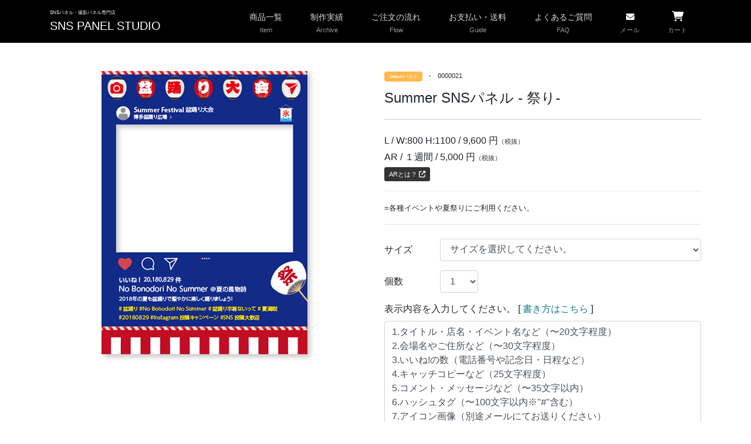

--- FILE ---
content_type: text/html; charset=UTF-8
request_url: https://sns-panel-studio.com/item_detail_0000021.html
body_size: 9128
content:
<!DOCTYPE html>
<html lang="ja">

<head>
  <meta name="google-site-verification" content="ofQ9B75mRTpUqyZqcKCkK9turFeKrgEYaM5uhzCZmP8" />
  <meta charset="utf-8">
  <meta name="viewport" content="width=device-width, initial-scale=1, shrink-to-fit=no">

  <!-- Bootstrap CDN -->
  <link rel="stylesheet" href="https://maxcdn.bootstrapcdn.com/bootstrap/4.0.0/css/bootstrap.min.css" integrity="sha384-Gn5384xqQ1aoWXA+058RXPxPg6fy4IWvTNh0E263XmFcJlSAwiGgFAW/dAiS6JXm" crossorigin="anonymous">
  <script src="https://code.jquery.com/jquery-3.2.1.slim.min.js" integrity="sha384-KJ3o2DKtIkvYIK3UENzmM7KCkRr/rE9/Qpg6aAZGJwFDMVNA/GpGFF93hXpG5KkN" crossorigin="anonymous"></script>
  <script src="https://cdnjs.cloudflare.com/ajax/libs/popper.js/1.12.9/umd/popper.min.js" integrity="sha384-ApNbgh9B+Y1QKtv3Rn7W3mgPxhU9K/ScQsAP7hUibX39j7fakFPskvXusvfa0b4Q" crossorigin="anonymous"></script>
  <script src="https://maxcdn.bootstrapcdn.com/bootstrap/4.0.0/js/bootstrap.min.js" integrity="sha384-JZR6Spejh4U02d8jOt6vLEHfe/JQGiRRSQQxSfFWpi1MquVdAyjUar5+76PVCmYl" crossorigin="anonymous"></script>

  <!-- Tailwind CSS CDN -->
  <!-- <script src="https://cdn.jsdelivr.net/npm/@tailwindcss/browser@4"></script> -->

  <link rel="stylesheet" href="https://use.fontawesome.com/releases/v5.0.8/css/all.css" integrity="sha384-3AB7yXWz4OeoZcPbieVW64vVXEwADiYyAEhwilzWsLw+9FgqpyjjStpPnpBO8o8S" crossorigin="anonymous">
  <link rel="stylesheet" href="https://cdnjs.cloudflare.com/ajax/libs/font-awesome/6.4.0/css/all.min.css" integrity="sha512-iecdLmaskl7CVkqkXNQ/ZH/XLlvWZOJyj7Yy7tcenmpD1ypASozpmT/E0iPtmFIB46ZmdtAc9eNBvH0H/ZpiBw==" crossorigin="anonymous" referrerpolicy="no-referrer" />
  <link href="css/0_base.css" rel="stylesheet">
  <link href="css/0_nav03.css" rel="stylesheet">
  <link href="css/0_deco.css" rel="stylesheet">


  <!--animate.cssをスクロール対応にする-->
  <script src="js/wow.js"></script>
  <script>
    new WOW().init();
  </script>


  <!--スクロールによる変化-->
  <script>
    jQuery(function($) {
      var nav = $('#fixednav'),
        offset = nav.offset();

      $(window).scroll(function() {
        if ($(window).scrollTop() > offset.top) {
          nav.addClass('fixed');
        } else {
          nav.removeClass('fixed');
        }
      });
    });
  </script>


  <!-- A8アフィリエイトタグ -->
  <script src="//statics.a8.net/a8sales/a8sales.js"></script><!-- OGP -->
<meta property="og:title" content="Summer SNSパネル - 祭り- ">
<meta property="og:url" content="https://sns-panel-studio.com/item_detail_0000021.html">
<meta property="og:image" content="https://sns-panel-studio.com/image/0000021_1.png">
<meta property="og:description" content="各種イベントや夏祭りにご利用ください。">

<title>Summer SNSパネル - 祭り-  | SNSパネルスタジオ</title>
</head>

<body>
  


<header>
  <div class="container">
    <nav id="fixednav" class="navbar navbar-expand-lg navbar-light">

      <a class="navbar-brand" href="./">
        <h1>SNSパネル・撮影パネル専門店</h1>SNS PANEL STUDIO
      </a>

      <button class="navbar-toggler" type="button" data-toggle="collapse" data-target="#nav01" aria-controls="nav01" aria-expanded="false" aria-label="Toggle navigation">
        <span class="navbar-toggler-icon"></span>
      </button>



      <div class="collapse navbar-collapse" id="nav01">
        <ul class="navbar-nav ml-auto">
          <li class="nav-item nav-right-border">
            <a class="nav-link" href="item_list.html?cate_code=001">
              <div>商品一覧</div><span>Item</span>
            </a>
          </li>
          <li class="nav-item nav-right-border">
            <a class="nav-link" href="archive.html">
              <div>制作実績</div><span>Archive</span>
            </a>
          </li>
          <li class="nav-item nav-right-border">
            <a class="nav-link" href="flow.html">
              <div>ご注文の流れ</div><span>Flow</span>
            </a>
          </li>
          <li class="nav-item nav-right-border">
            <a class="nav-link" href="guide.html">
              <div>お支払い・送料</div><span>Guide</span>
            </a>
          </li>
          <li class="nav-item nav-right-border">
            <a class="nav-link" href="faq_list.html">
              <div>よくあるご質問</div><span>FAQ</span>
            </a>
          </li>

                    <li class="nav-item nav-btn nav-right-border-w">
            <a class="nav-link" href="./contact.html">
              <div><i class="fa fa-envelope" aria-hidden="true"></i></div><span>メール</span>
            </a>
          </li>
          <li class="nav-item nav-btn nav-right-border-w">
            <a class="nav-link" href="./cart01.html">
              <div><i class="fa fa-shopping-cart fs11" aria-hidden="true"></i></div><span>カート</span>
            </a>
          </li>
                  </ul>
      </div>

      

    </nav>
  </div>
</header>








<!-- ログイン -->

<div class="modal fade" id="login" tabindex="-1" role="dialog" aria-labelledby="modal" aria-hidden="true">
  <div class="modal-dialog" role="document">
    <div class="modal-content">
      <div class="modal-header">
        <h5 class="modal-title fs08" id="modal">ログイン</h5>
        <button type="button" class="close fs08" data-dismiss="modal" aria-label="Close"><span aria-hidden="true">&times;</span></button>
      </div>
      <div class="modal-body">

        <form method="POST" action="./login.php" enctype="multipart/form-data">

          <div class="form-group row">
            <label class="col-sm-3 col-form-label fs08">メールアドレス</label>
            <div class="col-sm-9">
              <input type="text" class="form-control fs08" name="email" value="" required>
            </div>
          </div>

          <div class="form-group row">
            <label class="col-sm-3 col-form-label fs08">パスワード</label>
            <div class="col-sm-9">
              <input type="password" class="form-control fs08" name="pass" value="" required>
            </div>
          </div>

          <div class="form-group row">
            <div class="offset-sm-3 col-sm-9 ml-auto fs07">
              <input type="checkbox" name="auto_login"> 次回から自動的にログインする
            </div>
          </div>

          <div class="form-group row">
            <div class="offset-sm-3 col-sm-9 ml-auto">
              <button type="submit" class="btn btn-info btn-sm fs08 px-5" name="login">ログイン</button>
            </div>
          </div>

          <div class="form-group row">
            <div class="offset-sm-3 col-sm-9 ml-auto fs08">
              <a href="ps_rem.php">パスワードを忘れた方はコチラ</a>
            </div>
          </div>

        </form>

      </div>
    </div>
  </div>
</div>




<!-- 新規登録 -->

<div class="modal fade" id="user_regi" tabindex="-1" role="dialog" aria-labelledby="modal" aria-hidden="true">
  <div class="modal-dialog" role="document">
    <div class="modal-content">
      <div class="modal-header">
        <h5 class="modal-title fs08" id="modal">新規登録</h5>
        <button type="button" class="close fs08" data-dismiss="modal" aria-label="Close"><span aria-hidden="true">&times;</span></button>
      </div>
      <div class="modal-body">

        <form method="POST" action="sign_up.php" enctype="multipart/form-data">

          <div class="form-group row">
            <label class="col-sm-3 col-form-label fs08">メールアドレス</label>
            <div class="col-sm-9">
              <input type="text" class="form-control fs08" name="email" value="" required>
            </div>
          </div>

          <div class="form-group row">
            <label class="col-sm-3 col-form-label fs08">パスワード</label>
            <div class="col-sm-9">
              <input type="password" class="form-control fs08" name="pass" value="" required>
            </div>
          </div>

          <div class="form-group row">
            <div class="offset-sm-3 col-sm-9 ml-auto">
              <button type="submit" class="btn btn-info btn-sm fs08 px-5" name="sign_up">新規登録</button>
            </div>
          </div>

        </form>

      </div>
    </div>
  </div>
</div>  <div class="container pt-5">

    <div class="row">

      <div class="col-sm-12 col-lg-6 text-center">

                <img src="./item/0000021_1.png" class="mb-3 img-fluid">

        

      </div>



      <div class="col-sm-12 col-lg-6">


        <div class="fs07 mb-2">
          <span class="badge badge-warning mr-2">Seasonパネル</span><span class="badge badge-warning mr-2"></span>          -　0000021</div>
        <h2 class="fs15 lh25 mb-4">Summer SNSパネル - 祭り- </h2>




        <div class="mb-3">
          <div class="mb-1">L / W:800 H:1100 / 9,600 円<span class="disp_tax">（税抜）</span></div><div class="mb-1">AR / １週間 / 5,000 円<span class="disp_tax">（税抜）</span></div>          <div>
            <a href="ar_version.html" class="btn btn-sm btn-primary fs07" target="_blank">ARとは？ <i class="fas fa-external-link-alt"></i></a>
          </div>
        </div>
        <hr class="mb-3">



        <div class="mb-3">
<small>=各種イベントや夏祭りにご利用ください。</small>
</div>
<hr class="mb-4">

        <form action="./cart_in.php" method="POST" enctype="multipart/form-data" class="">
          <div class="form-group row">
            <label class="col-sm-2 col-form-label">サイズ</label>
            <div class="col-sm-10">
              <select class="form-control" name="size">
<option value="">サイズを選択してください。</option><option value="L<>9600">L - 9,600 円</option><option value="AR<>5000">AR - 5,000 円</option></select>              <input type="hidden" name="rental_start_date" id="rental_start_date">
              <input type="hidden" name="rental_end_date" id="rental_end_date">
              <!-- Full jQuery & jQuery UI -->
              <script src="https://code.jquery.com/jquery-3.6.4.min.js"></script>
              <script src="https://code.jquery.com/ui/1.13.2/jquery-ui.min.js"></script>
              <link rel="stylesheet" href="https://code.jquery.com/ui/1.13.2/themes/base/jquery-ui.css">
              <style>
                /* Custom styles for range highlighting */
                .highlight-range a,
                .highlight-range span,
                .highlight-range .ui-state-default {
                  background: #66b3ff !important;
                  color: #fff !important;
                }
              </style>
              <script>
                jQuery(function($) {
                  const arExists = false;
                  const arStartDate = "";
                  const arEndDate = "";

                  const $sizeSelect = $('select[name="size"]');
                  const $qtySelect = $('select[name="qty"]');
                  const $qtyLabel = $qtySelect.closest('.form-group').find('label');
                  const $calendarContainer = $('#rental-calendar-container');
                  const $datepicker = $('#datepicker');
                  const $effectContainer = $('#ar-effect-container');



                  // Initial check
                  checkAR();

                  $sizeSelect.on('change', function() {
                    checkAR();
                    if (isAR() && !getSelectedDate()) {
                      setDefaultDate();
                    }
                  });

                  $qtySelect.on('change', function() {
                    if (isAR()) {
                      $datepicker.datepicker('refresh');
                      if (getSelectedDate()) {
                        updateEndDate(getSelectedDate());
                      }
                    }
                  });

                  $('form[action="./cart_in.php"]').on('submit', function(e) {
                    const $fillOut = $('textarea[name="fill_out"]');
                    const $touched = $('input[name="fill_out_touched"]');
                    if ($fillOut.length && $touched.length && $touched.val() !== '1') {
                      alert('パネルの内容を入力してください。');
                      e.preventDefault();
                      return false;
                    }
                  });

                  $('textarea[name="fill_out"]').on('input change', function() {
                    $('input[name="fill_out_touched"]').val('1');
                  });

                  function isAR() {
                    return $sizeSelect.val().indexOf('AR') !== -1;
                  }

                  function checkAR() {
                    if (isAR()) {
                      $qtyLabel.text('ご利用週');
                      $effectContainer.show();

                      if (arExists) {
                        $calendarContainer.hide();
                        $('#alert-start-date').text(arStartDate);
                        $('#alert-end-date').text(arEndDate);
                        $('#rental-alert-container').show();

                        // Set hidden fields for form submission validity (use existing dates)
                        $('#rental_start_date').val(arStartDate);
                        $('#rental_end_date').val(arEndDate);
                      } else {
                        $calendarContainer.show();
                        $('#rental-alert-container').hide();
                      }
                    } else {
                      $qtyLabel.text('個数');
                      $calendarContainer.hide();
                      $('#rental-alert-container').hide();
                      $effectContainer.hide();
                    }
                  }

                  // Datepicker initialization
                  let startDate = null;

                  $datepicker.datepicker({
                    numberOfMonths: 1,
                    minDate: 0,
                    dateFormat: 'yy-mm-dd',
                    beforeShowDay: function(date) {
                      const day = date.getDay();
                      const isWeekend = (day === 0 || day === 6);
                      let selectable = !isWeekend;
                      let classInfo = "";

                      if (startDate) {
                        const weeks = parseInt($qtySelect.val()) || 1;
                        const days = weeks * 7;
                        const rangeEnd = new Date(startDate.getTime());
                        rangeEnd.setDate(rangeEnd.getDate() + days - 1);

                        if (date >= startDate && date <= rangeEnd) {
                          classInfo = "highlight-range";
                        }
                      }
                      return [selectable, classInfo];
                    },
                    onSelect: function(dateText, inst) {
                      startDate = new Date(dateText);
                      $('#rental_start_date').val(dateText);
                      updateEndDate(startDate);
                    }
                  });

                  function updateEndDate(date) {
                    const weeks = parseInt($qtySelect.val()) || 1;
                    const days = weeks * 7;
                    const rangeEnd = new Date(date.getTime());
                    rangeEnd.setDate(date.getDate() + days - 1);

                    const y = rangeEnd.getFullYear();
                    const m = ('0' + (rangeEnd.getMonth() + 1)).slice(-2);
                    const d = ('0' + rangeEnd.getDate()).slice(-2);
                    $('#rental_end_date').val(y + '-' + m + '-' + d);

                    $datepicker.datepicker('refresh');
                  }

                  function getSelectedDate() {
                    return startDate;
                  }

                  function setDefaultDate() {
                    const today = new Date();
                    const targetDate = new Date(today);
                    targetDate.setDate(today.getDate() + 5);

                    // Adjust if weekend
                    const day = targetDate.getDay();
                    if (day === 6) { // Sat -> Mon
                      targetDate.setDate(targetDate.getDate() + 2);
                    } else if (day === 0) { // Sun -> Mon
                      targetDate.setDate(targetDate.getDate() + 1);
                    }

                    $datepicker.datepicker("setDate", targetDate);

                    startDate = targetDate;

                    const y = targetDate.getFullYear();
                    const m = ('0' + (targetDate.getMonth() + 1)).slice(-2);
                    const d = ('0' + targetDate.getDate()).slice(-2);
                    const dateStr = y + '-' + m + '-' + d;

                    $('#rental_start_date').val(dateStr);
                    updateEndDate(targetDate);
                  }
                });
              </script>
            </div>
          </div>
          <div class="form-group row mb-3">
            <label class="col-sm-2 col-form-label">個数</label>
            <div class="col-sm-2">
              <select class="form-control" name="qty">
                <option value="1">1</option>
<option value="2">2</option>
<option value="3">3</option>
<option value="4">4</option>
<option value="5">5</option>
<option value="6">6</option>
<option value="7">7</option>
<option value="8">8</option>
<option value="9">9</option>
<option value="10">10</option>
              </select>
            </div>
          </div>

          <div class="form-group row" id="rental-alert-container" style="display:none;">
            <div class="col-sm-12">
              <div class="alert alert-warning">
                <strong>すでにカートにAR商品が入っています。</strong><br>
                ご利用開始日: <span id="alert-start-date"></span><br>
                ご利用終了日: <span id="alert-end-date"></span><br>
                <div class="pt-2 small">それぞれ別の開始日をご希望の場合は注文の際に備考欄、もしくはお問い合わせにてご相談ください。</div>
              </div>
            </div>
          </div>

          <div class="form-group row" id="rental-calendar-container" style="display:none;">
            <label class="col-sm-2 col-form-label">ご利用期間</label>
            <div class="col-sm-10">
              <div id="datepicker"></div>
              <div class="mt-2 text-muted small">※開始日を選択してください。選択した週数分が自動で選択されます。</div>
            </div>
          </div>

          <div class="form-group row" id="ar-effect-container" style="display:none;">
            <label class="col-sm-2 col-form-label">エフェクト</label>
            <div class="col-sm-10">
              <select class="form-control" name="ar_effect">
                <option value="なし">なし</option>
                <option value="スター">スター</option>
                <option value="ハート">ハート</option>
                <option value="桜">桜</option>
                <option value="雪">雪</option>
              </select>
              <div id="ar-effect-preview" class="mt-2 text-center"></div>
              <script>
                // AR Effect Preview Logic
                // Note: Main jQuery is loaded above, but we can put this specific handler here or in the main block.
                // Putting here for locality since it's specific to this element, assuming jQuery is loaded.
                // However, the main block is inside a PHP condition? No, the main block is around line 249.
                // Let's add it to the main block instead to be safe, but I need to target the block.
                // Actually, I can just add a small script here that waits for doc ready, as jQuery is loaded above.
                jQuery(function($) {
                  $('select[name="ar_effect"]').on('change', function() {
                    var val = $(this).val();
                    var $container = $('#ar-effect-preview');
                    var img = '';

                    if (val === 'スター') img = 'image/ar_effect_star.gif';
                    else if (val === 'ハート') img = 'image/ar_effect_heart.gif';
                    else if (val === '桜') img = 'image/ar_effect_sakura.gif';
                    else if (val === '雪') img = 'image/ar_effect_snowflake.gif';

                    if (img) {
                      $container.html('<img src="' + img + '" class="img-fluid" style="max-height: 150px; border: 1px solid #ddd; padding: 5px; border-radius: 5px;">');
                    } else {
                      $container.empty();
                    }
                  });
                });
              </script>
            </div>
          </div>

          <!-- もし$cate_arrayに"008"が含まれる場合は非表示 -->
                      <div class="form-group">
              <label>表示内容を入力してください。
                [ <a href="pdf/0000021.pdf" target="_blank">書き方はこちら</a> ]              </label>
              <textarea class="form-control" rows="10" name="fill_out">1.タイトル・店名・イベント名など（〜20文字程度）
2.会場名やご住所など（〜30文字程度）
3.いいね!の数（電話番号や記念日・日程など）
4.キャッチコピーなど（25文字程度）
5.コメント・メッセージなど（〜35文字以内）
6.ハッシュタグ（〜100文字以内※"#"含む）
7.アイコン画像（別途メールにてお送りください）
8.SNSタイトル（〜10文字程度）</textarea>
              <input type="hidden" name="fill_out_touched" value="0">
            </div>
            <div class="mb-4 fs08">
              アイコン画像データなどは、ご注文後に
              <b>「data@sns-panel-studio.com」</b>までメールにて送信ください。
              色の指定は、<a href="https://www.colordic.org/" target="_blank">「WEB色見本」</a>などを参考にしてください。
            </div>
          

          <!-- 表示期間設定php -->
 
<!-- 休業アナウンス Start -->
<div class="d-none mb-5">
  <h3 class="mb-3 tac fs15"><i class="fas fa-aw fa-exclamation-circle"></i> 機材メンテナンスのお知らせ</h3>
  平素よりSNSパネルスタジオをご利用頂き、誠にありがとうございます。 <br>
  誠に勝手ながら、下記日程にて機材メンテナンスを行います。<br>
  ご不便をおかけ致しますが、ご理解の程お願い申し上げます。<br>
  <div class="bg-warning rounded p-3 text-center mt-3">
    <div class="fw-bold fs-4">
      メンテナンス期間 ： 2025年8月19日(火) ～ 2025年8月21日(木)
      <br>
      <small>※期間中のご注文は翌営業日より順次対応させて頂きます。</small>
    </div>
  </div>
</div>
<!-- 休業アナウンス End -->


<!-- GWについて -->
<!-- <div class="text-center p-3 mb-5 d-none">
  <h3 class="mb-3 tac fs15"><i class="fas fa-aw fa-exclamation-circle"></i> GW休業のお知らせ</h3>
  平素よりSNSパネルスタジオをご利用頂き、誠にありがとうございます。 <br>
  誠に勝手ながら、下記日程をGW休業とさせて頂きます。<br>
  ご不便をおかけ致しますが、ご理解の程お願い申し上げます。<br>
  <div class="bg-warning rounded p-3 text-center mt-3">
    <div class="fw-bold fs-4">
      休業期間 ： 2025年4月29日(火) ～ 2023年5月6日(火)
    </div>
    <div class="d-none">
      <hr>
      4/28（月）までに校了いただいた分 → 4/30（水）～5/2（金）に発送<br>
      4/30（水）～5/2（金）に校了いただいた分 → 5/7（水）以降順次発送
    </div>
  </div>
</div> -->
<!-- GWについて -->

<!-- 社員研修アナウンス　Start
<h2 class="mb-3 tac fs15"><i class="fas fa-aw fa-exclamation-circle"></i> 社員研修休業のお知らせ</h2>
<div class="row">
    <div class="col-12 closing">
        平素よりSNSパネルスタジオをご利用頂き、誠にありがとうございます。 <br />
        誠に勝手ながら、下記日程にて社員研修を実施する為、休業とさせて頂きます。<br />
        ご不便をおかけ致しますが、ご理解の程お願い申し上げます。<br />
        <div>休業期間 ： 2023年6月6日(火) ～ 2023年6月18日(日)</div>
        <div class="mojis">6月2日(金)までの校了分 ： 6月5日(月)発送</div>
        <div class="mojis">6月5日(月)までの校了分 ： 6月19日(月)以降順次制作・発送</div>
        <span>
            ※ 休業期間中のご注文・お問い合わせは翌営業日より順次対応させて頂きます。<br />
        </span>
    </div>
</div>
社員研修アナウンス　End -->

<!-- お盆休業アナウンス Start　-->
<!-- <div class="d-none">
  <h2 class="mb-3 tac fs15"><i class="fas fa-aw fa-exclamation-circle"></i> お盆休業のお知らせ</h2>
  <div class="row">
    <div class="col-12 closing">
      平素よりSNSパネルスタジオをご利用頂き、誠にありがとうございます。 <br />
      誠に勝手ながら、下記日程をお盆休業とさせて頂きます。<br />
      ご不便をおかけ致しますが、ご理解の程お願い申し上げます。<br />
      <div>休業期間 ： 2025年8月9日(土) ～ 2025年8月17日(日)</div>
      <span>
        ※ 休業期間中のご注文・お問い合わせは8月18日（月）より順次対応させて頂きます。<br />
      </span>
    </div>
  </div>
</div> -->
<!--お盆休業アナウンス End -->

<!-- 年末年始休業アナウンス Start -->
<div class="d-none">
  <h2 class="mb-3 tac fs15"><i class="fas fa-aw fa-exclamation-circle"></i> 年末年始休業のお知らせ</h2>
  <div class="row">
    <div class="col-12 closing">
      平素よりSNSパネルスタジオをご利用頂き、誠にありがとうございます。 <br />
      誠に勝手ながら、下記日程を年末年始休業とさせて頂きます。<br />
      ご不便をおかけ致しますが、ご理解の程お願い申し上げます。<br />
      <div>休業期間 ： 2025年12月27日(土) ～ 2026年1月4日(日)</div>
      <div class="mojis">休業期間中のご注文 ： 1月5日(月)から順次制作予定</div>
      <span>
        ※ 2025年12月26日（金）〜休業期間中のご注文・お問い合わせは翌営業日より順次対応させて頂きます。<br />
      </span>
    </div>
  </div>
</div>
<!-- 年末年始休業アナウンス End -->
          <div class="form-group row mb-5">
            <div class="col-sm-7">
                              <input type="submit" value="カートに入れる" class="btn btn-info btn-sm btn-block">
                          </div>
          </div>
          <input type="hidden" name="code" value="0000021">
          <input type="hidden" name="item_name" value="Summer SNSパネル - 祭り- ">
          <input type="hidden" name="price" value="9600">
        </form>



        <!-- SNS /////////////////////////////////////////////////////////////////////////////// -->
<div class="mt-5">
<div id="fb-root"></div>
<script>(function(d, s, id) {
  var js, fjs = d.getElementsByTagName(s)[0];
  if (d.getElementById(id)) return;
  js = d.createElement(s); js.id = id;
  js.src = 'https://connect.facebook.net/ja_JP/sdk.js#xfbml=1&version=v2.10';
  fjs.parentNode.insertBefore(js, fjs);
}(document, 'script', 'facebook-jssdk'));</script>
<div class="fb-like fll" style="line-height: 0;" data-href="https://sns-panel-studio.com/item_detail_0000021.html" data-layout="button" data-action="like" data-size="small" data-show-faces="true" data-share="true"></div>

<div class="fll">
<script>!function(d,s,id){var js,fjs=d.getElementsByTagName(s)[0],p=/^http:/.test(d.location)?'http':'https';if(!d.getElementById(id)){js=d.createElement(s);js.id=id;js.src=p+'://platform.twitter.com/widgets.js';fjs.parentNode.insertBefore(js,fjs);}}(document, 'script', 'twitter-wjs');</script>
<a href="https://twitter.com/share" class="twitter-share-button" data-url="https://sns-panel-studio.com/item_detail_0000021.html">Tweet</a>
</div>

<div class="line-it-button fll" data-lang="ja" data-type="like" data-url="https://sns-panel-studio.com/item_detail_0000021.html" data-share="true" style="display: none;"></div>
 <script src="https://d.line-scdn.net/r/web/social-plugin/js/thirdparty/loader.min.js" async="async" defer="defer"></script>
</div>
<!-- SNS /////////////////////////////////////////////////////////////////////////////// -->



      </div>

    </div>


    <hr class="my-5">

    <div class="description">
          </div>



    <h2 class="mb-3 tac fs15">SNSパネルスタジオの安心仕様</h2>
    <div class="row mb-1">
      <div class="col-6 col-md-3 mb-4 p-1">
        <img src="image/pri01.jpg" class="img-fluid">
        <div class="circle">
          <div>特徴</div>1
        </div>
        <div class="under_tag01">くっきり印刷</div>
        <div>
                  </div>
      </div>
      <div class="col-6 col-md-3 mb-4 p-1">
        <img src="image/pri02.jpg" class="img-fluid">
        <div class="circle">
          <div>特徴</div>2
        </div>
        <div class="under_tag01">撥水加工</div>
        <div>
                  </div>
      </div>
      <div class="col-6 col-md-3 mb-4 p-1">
        <img src="image/pri03.jpg" class="img-fluid">
        <div class="circle">
          <div>特徴</div>3
        </div>
        <div class="under_tag01">補強済み</div>
        <div>
                  </div>
      </div>
      <div class="col-6 col-md-3 mb-4 p-1">
        <img src="image/pri04.jpg" class="img-fluid">
        <div class="circle">
          <div>特徴</div>4
        </div>
        <div class="under_tag01">7mmボード</div>
        <div>
                  </div>
      </div>
    </div>





    <!--

<div class="alert alert-info tac mb-2" role="alert">
百貨店や公共施設の看板・ポップ・パネルを作るデザイン・印刷会社だからできる安心のクオリティー
</div>

<div class="row no-gutters mb-5">
<div class="col-6 col-md-3">
<img src="image/arch01.jpg" alt="" class="img-fluid">
</div>
<div class="col-6 col-md-3">
<img src="image/arch02.jpg" alt="" class="img-fluid">
</div>
<div class="col-6 col-md-3">
<img src="image/arch03.jpg" alt="" class="img-fluid">
</div>
<div class="col-6 col-md-3">
<img src="image/arch04.jpg" alt="" class="img-fluid">
</div>
<div class="col-6 col-md-3">
<img src="image/arch05.jpg" alt="" class="img-fluid">
</div>
<div class="col-6 col-md-3">
<img src="image/arch06.jpg" alt="" class="img-fluid">
</div>
<div class="col-6 col-md-3">
<img src="image/arch07.jpg" alt="" class="img-fluid">
</div>
<div class="col-6 col-md-3">
<img src="image/arch08.jpg" alt="" class="img-fluid">
</div>
</div>

-->




    <img src="item/0000021_2.jpg" class="img-fluid mb-5" alt="SNSパネル記入例">



  </div>
  <footer>
<div class="container">

<ul class="nav justify-content-center">
  <li>
    <a class="nav-link" href="./">HOME</a>
  </li>
  <li>
    <a class="nav-link" href="privacy.html">プライバシーポリシー</a>
  </li>
  <li>
    <a class="nav-link" href="guide.html">特定商取引法に基づく表記</a>
  </li>
  <li>
    <a class="nav-link" href="contact.html">お問い合わせ</a>
  </li>
  <li>
    <a class="nav-link" href="about.html">会社概要</a>
  </li>
</ul>

</div>
</footer>

<div class="copyright">
<div class="container">Copyrights ©️ 2018 All Rights Reserved by ADisign Co.,Ltd.</div>
</div>

</body>
</html>



<script>
  (function(i,s,o,g,r,a,m){i['GoogleAnalyticsObject']=r;i[r]=i[r]||function(){
  (i[r].q=i[r].q||[]).push(arguments)},i[r].l=1*new Date();a=s.createElement(o),
  m=s.getElementsByTagName(o)[0];a.async=1;a.src=g;m.parentNode.insertBefore(a,m)
  })(window,document,'script','https://www.google-analytics.com/analytics.js','ga');

  ga('create', 'UA-99975419-1', 'auto');
  ga('send', 'pageview');

</script>

--- FILE ---
content_type: text/css
request_url: https://sns-panel-studio.com/css/0_base.css
body_size: 2189
content:
@charset "UTF-8";

html,body{height:100%;font-weight: normal !important;}
.mess_board{position:fixed;width:100%;height:100vh;background:#000;z-index:100000000;display:flex;justify-content: center;align-items: center;flex-direction:column;}
a{color:#13798B;}
a:hover{color:#13798B;text-decoration: none;}
a.btn{color:#FFF !important;}
.dropdown-menu{font-size:0.8rem;}
p{margin-bottom:2rem;}
.badge{font-weight: normal;padding:0.3rem 0.5rem;}
.badge-warning{background:var(--sub);color:#FFF;}
.badge-secondary{background-color:#DDD;}
a.btn-light{border:1px solid #DDD;color:#000 !important;}

.nav-btn{background:#000;padding-top:0.5rem;transition: 0.5s;}
.nav-btn:hover{background:#444;transition: 0.5s;}
.nav-btn a.nav-link,.nav-btn a.nav-link:hover{color:#FFF !important;}
.nav-btn span{color:#999 !important;}

.header_h1{background:#333;}
h1{font-size:0.5rem;margin-bottom:0;padding:3px 0;font-weight: normal;}
h2{font-size:1.2rem;margin-bottom: 1rem; border-bottom:1px solid #CCC;padding-bottom: 1rem;}

.navbar-toggler{font-size:0.8rem;background: #666}

table th{font-weight: normal;}

header{background: #000;}
footer{background:#000;padding:0 1rem;color:#FFF;margin-top:10rem;}
footer a,footer a:active,footer a:visited footer a:link{color:#FFF;}
footer a:hover{color:#FFF;}
.copyright{font-size:0.8rem;padding:10px 0;background:#000;color:#FFF;text-align:center;}


.post img{max-width: 100%;height:auto;}
.post p{line-height:1.8rem;}
.description img{max-width: 100%;}
.description p{line-height:1.8rem;}



button:hover{cursor: pointer;}

/* Bootstrap4 のカルーセルの高さがChromeだけおかしい件への対応 */
.carousel-item.active,
.carousel-item-next,
.carousel-item-prev{
display:block !important;
}



/* テキストカラー *********************************************/
.fcw{color:#FFF;}
.fcg{color:#008000;}
.fcr{color:#dc143c;}
.fcb{color:#4169e1;}




/* 背景色 *********************************************/
.bg_gray{background:#EFEFEF !important;}





/* 横幅 *********************************************/
.wd100{width:100%;}





/* 行間 *********************************************/
.lh10{line-height:1.0rem !important;}
.lh15{line-height:1.5rem !important;}
.lh20{line-height:2.0rem !important;}
.lh25{line-height:2.5rem !important;}
.lh30{line-height:3.0rem !important;}
.lh50{line-height:5.0rem !important;}





/* フォントサイズ *********************************************/
.fs05{font-size:0.5rem;}
.fs06{font-size:0.6rem;}
.fs07{font-size:0.7rem;}
.fs08{font-size:0.8rem;}
.fs09{font-size:0.9rem;}
.fs10{font-size:1.0rem;}
.fs11{font-size:1.1rem;}
.fs12{font-size:1.2rem;}
.fs13{font-size:1.3rem;}
.fs14{font-size:1.4rem;}
.fs15{font-size:1.5rem;}
.fs16{font-size:1.6rem;}
.fs18{font-size:1.8rem;}
.fs20{font-size:2.0rem;}
.fs25{font-size:2.5rem;}
.fs30{font-size:3.0rem;}
.fs35{font-size:3.5rem;}
.fs40{font-size:4.0rem;}
.fs45{font-size:4.5rem;}
.fs50{font-size:5.0rem;}





/* フォントデコレーション *********************************************/
.fwb{font-weight:bold;}
.fwn{font-weight:normal;}





/* テキストアライン *********************************************/
.tac{text-align:center;}
.tar{text-align:right;}
.tal{text-align:left;}




/* ディスプレイ *********************************************/
.vanish{display:block;}
.birth{display:none;}

@media (max-width: 768px) {
.vanish{display:none;}
.birth{display:block;}
}

.vanish-inline{display:inline-block;}
.birth-inline{display:none;}

@media (max-width: 768px) {
.vanish-inline{display:none;}
.birth-inline{display:inline-block;}
}




/* マージン *********************************************/
.mb-3{margin-bottom:3rem;}
.mb-6{margin-bottom:6rem;}
.mb-7{margin-bottom:7rem;}
.mb-8{margin-bottom:8rem;}
.mb-9{margin-bottom:9rem;}
.mb-10{margin-bottom:10rem;}
.mt-6{margin-top:6rem;}
.mt-7{margin-top:7rem;}
.mt-8{margin-top:8rem;}
.mt-9{margin-top:9rem;}
.mt-10{margin-top:10rem;}


/* パディングクラス *********************************************/
.pd05{padding:0.5rem;}
.pd10{padding:1.0rem;}
.pd15{padding:1.5rem;}
.pd20{padding:2.0rem;}
.pd25{padding:2.5rem;}
.pd30{padding:3.0rem;}
.pd35{padding:3.5rem;}
.pd40{padding:4.0rem;}
.pd45{padding:4.5rem;}
.pd50{padding:5.0rem;}

.pdb05{padding-bottom:0.5rem;}
.pdb10{padding-bottom:1.0rem;}
.pdb15{padding-bottom:1.5rem;}
.pdb20{padding-bottom:2.0rem;}
.pdb25{padding-bottom:2.5rem;}
.pdb30{padding-bottom:3.0rem;}
.pdb35{padding-bottom:3.5rem;}
.pdb40{padding-bottom:4.0rem;}
.pdb45{padding-bottom:4.5rem;}
.pdb50{padding-bottom:5.0rem;}

.pdr05{padding-right:0.5rem;}
.pdr10{padding-right:1.0rem;}
.pdr15{padding-right:1.5rem;}
.pdr20{padding-right:2.0rem;}
.pdr25{padding-right:2.5rem;}
.pdr30{padding-right:3.0rem;}
.pdr35{padding-right:3.5rem;}
.pdr40{padding-right:4.0rem;}
.pdr45{padding-right:4.5rem;}
.pdr50{padding-right:5.0rem;}

.pdl05{padding-left:0.5rem;}
.pdl10{padding-left:1.0rem;}
.pdl15{padding-left:1.5rem;}
.pdl20{padding-left:2.0rem;}
.pdl25{padding-left:2.5rem;}
.pdl30{padding-left:3.0rem;}
.pdl35{padding-left:3.5rem;}
.pdl40{padding-left:4.0rem;}
.pdl45{padding-left:4.5rem;}
.pdl50{padding-left:5.0rem;}

.pdt05{padding-top:0.5rem;}
.pdt10{padding-top:1.0rem;}
.pdt15{padding-top:1.5rem;}
.pdt20{padding-top:2.0rem;}
.pdt25{padding-top:2.5rem;}
.pdt30{padding-top:3.0rem;}
.pdt35{padding-top:3.5rem;}
.pdt40{padding-top:4.0rem;}
.pdt45{padding-top:4.5rem;}
.pdt50{padding-top:5.0rem;}





/* ボーダークラス *********************************************/
.bd01{border:1px solid #CCC;}
.bdt01{border-top:1px solid #CCC;}
.bdl01{border-left:1px solid #CCC;}
.bdr01{border-right:1px solid #CCC;}
.bdb01{border-bottom:1px solid #CCC;}
.bd02{border:2px solid #CCC;}
.bdt02{border-top:2px solid #CCC;}
.bdl02{border-left:2px solid #CCC;}
.bdr02{border-right:2px solid #CCC;}
.bdb02{border-bottom:2px solid #CCC;}
.bd03{border:3px solid #CCC;}
.bdt03{border-top:3px solid #CCC;}
.bdl03{border-left:3px solid #CCC;}
.bdr03{border-right:3px solid #CCC;}
.bdb03{border-bottom:3px solid #CCC;}





/* 文字間クラス *********************************************/
.ls01{letter-spacing:0.1rem;}
.ls02{letter-spacing:0.2rem;}
.ls03{letter-spacing:0.3rem;}
.ls05{letter-spacing:0.5rem;}
.ls10{letter-spacing:1.0rem;}





/* ポインター *********************************************/
.cp{cursor:pointer;}





/* 文字を1文字下げる *********************************************/
.dan{padding-left:20px;position:relative;}
.dan i{left:0; position: absolute; width:15px; text-align:center; color:#C2185B;}





/*　ドロップシャドウ *********************************************/
.ds01{
box-shadow: 3px 3px 3px rgba(0,0,0,0.25);
-moz-box-shadow: 3px 3px 3px rgba(0,0,0,0.25);
-webkit-box-shadow: 3px 3px 3px rgba(0,0,0,0.25);
}




/*　テキストシャドウ *********************************************/
.tsw{
text-shadow: 1px 1px 15px rgba(255,255,255,1);
}

.tsb{
text-shadow: 1px 1px 5px rgba(0,0,0,1);
}





/* ボーダーラディアス *********************************************/
.rs05{
border-radius: 5px;
-webkit-border-radius:5px;
-moz-border-radius:5px;
}
.rs10{
border-radius: 10px;
-webkit-border-radius:10px;
-moz-border-radius:10px;
}



/* 背景透過 *********************************************/
.alf_b03{background:rgba(0,0,0,0.3);}
.alf_w03{background:rgba(255,255,255,0.3);}
.alf_b04{background:rgba(0,0,0,0.4);}
.alf_w04{background:rgba(255,255,255,0.4);}
.alf_b05{background:rgba(0,0,0,0.5);}
.alf_w05{background:rgba(255,255,255,0.5);}
.alf_b06{background:rgba(0,0,0,0.6);}
.alf_w06{background:rgba(255,255,255,0.6);}
.alf_b07{background:rgba(0,0,0,0.7);}
.alf_w07{background:rgba(255,255,255,0.7);}
.alf_b08{background:rgba(0,0,0,0.8);}
.alf_w08{background:rgba(255,255,255,0.8);}
.alf_b09{background:rgba(0,0,0,0.9);}
.alf_w09{background:rgba(255,255,255,0.9);}

.alf_10{filter:alpha(opacity=10);-moz-opacity: 0.1;opacity: 0.1;}
.alf_20{filter:alpha(opacity=20);-moz-opacity: 0.2;opacity: 0.2;}
.alf_30{filter:alpha(opacity=30);-moz-opacity: 0.3;opacity: 0.3;}
.alf_40{filter:alpha(opacity=40);-moz-opacity: 0.4;opacity: 0.4;}
.alf_50{filter:alpha(opacity=50);-moz-opacity: 0.5;opacity: 0.5;}
.alf_60{filter:alpha(opacity=60);-moz-opacity: 0.6;opacity: 0.6;}
.alf_70{filter:alpha(opacity=70);-moz-opacity: 0.7;opacity: 0.7;}
.alf_80{filter:alpha(opacity=80);-moz-opacity: 0.8;opacity: 0.8;}
.alf_90{filter:alpha(opacity=90);-moz-opacity: 0.9;opacity: 0.9;}



/* スクロールDIV *********************************************/
.div_sc{overflow-y:scroll; height:200px; border:2px solid #DDD; padding:30px;}





/* フロートクラス *********************************************/
.flr{float:right;margin-left:15px;}
.fll{float:left;margin-right:15px;}













--- FILE ---
content_type: text/css
request_url: https://sns-panel-studio.com/css/0_nav03.css
body_size: 503
content:
.nav-link{font-size: 0.9rem;}
.navbar{padding:0;}
.navbar-brand{color:#FFF !important;}
.navbar .nav-link{color:#DDD !important;}
.navbar .nav-link:hover{color:#FFF !important;}
.nav-link{text-align: center; padding:0 1.5rem !important;margin:0.7rem 0;color:#FFF !important;}
.nav-link span{color:#999;font-size:0.7rem;}
.nav-item:hover{border-bottom:1px solid #FFF;transition: 0.5s;}
.nav-item{border-bottom:1px solid #000;margin:0.5rem 0 0 0;transition: 0.5s;color:#FFF;}
.nav-btn{margin:0 !important;}


nav{padding-left:0rem !important; padding-right:0rem;}


.fixed{position:fixed;top:0;right:0;left:0;z-index:999;background:rgba(0,0,0,0.7);transition: 0.5s; padding-left:2rem !important; padding-right:1rem;}
.fixed h1,.fixed .nav-link span{display:none;}
.fixed .navbar-brand{font-size:1rem;transition: 0.5s;}
.fixed .nav-link div{display: inline-block;}
.fixed .nav-item{padding-bottom:0.5rem;border-bottom:1px solid #000;}
.fixed .nav-item:hover{border-bottom:1px solid #FFF;}


.account{position:absolute;right:0;top:85px;z-index:1000;}
.account ul{list-style: none;}
.account li button{background:#99b018;padding:0.3rem 1.7rem;margin-left:1px;font-size:0.7rem;color:#FFF;transition: 0.5s;border: 0;border-radius: 0;}
.account li button:hover{background:#718213;transition: 0.5s;}



@media (max-width: 1200px) {

}



@media (max-width: 992px) {
.nav-item:not(:last-child){border:0;}
.nav-link{border:0;}
.nav-link span{display: none;}
.account{top:75px;}
}



@media (max-width: 768px) {
.nav-item{margin-top:1px !important;}
.nav-item:last-child{margin-bottom: 10px !important;}
}



@media (max-width: 576px) {
.account{top:55px;}
.navbar-brand h1{display:none;}
}

--- FILE ---
content_type: text/css
request_url: https://sns-panel-studio.com/css/0_deco.css
body_size: 1096
content:
@charset "UTF-8";

:root{
	--base: #17A2B8;
	--sub: #FFB74D;
	--dark: #00838F;
	--darker: #006064;
}

/* Bootstrap4 のカルーセルの高さがChromeだけおかしい件への対応 */
.carousel-item.active,
.carousel-item-next,
.carousel-item-prev{
display:block !important;
}

h1,h2,h3,h4,h5,h6{font-weight: 300;}
b{font-weight: normal;color:#E91E63;}
.h2_tag{background: #000;padding:0.5rem 1rem;color:#FFF;}

.card-columns {column-count: 5;}
.grid{margin:0 auto;display:block;}
.grid-item{width:300px;border:1px solid #CCC;padding:15px;margin-bottom: 20px;display: block;}

.table01 th{background-color: #FAFAFA;white-space:nowrap;padding:1rem;}
.table01 td{padding:1rem;}
.table01 p{margin-bottom: 1rem;}

.privacy_box{border:0.2rem solid #CCC;padding:2rem;}
.privacy_box h3{color:var(--dark);font-size:1.2rem;margin-top:50px;margin-bottom: 30px;}
.privacy_box p{line-height: 200%;}
.privacy_box li{margin-bottom: 15px;}



.circle {
  background:#FF9800;
  border-radius:50%;
  color:#FFFFFF;
  font-size:24px;
  height:50px;
  line-height:80%;
  padding-top:5px;
  position:absolute;
  right:5px;
  text-align:center;
  top:-3px;
  width:50px;
}

.circle div{font-size: 0.6rem;}
.under_tag01{background:#000;color:#FFF;text-align: center;padding:0.5rem 1rem;}

.btn-warning{background:#FF9800; border:0;}
.btn-warning:hover{background:#F57C00;}
.btn-primary{background:#333; border:0;}
.btn-primary:hover{background:#000;}
.disp_tax{font-size:0.7rem;}
.side_box{background: #FAFAFA;padding:0.5rem 1rem;border:1px solid #CCC;margin-bottom: 0.3rem;}
.badge-primary{background: #000;}

.flow article{border:2px solid #000;padding:1.5rem;line-height: 200%;}

.arrow {
  border-color:#03375B transparent transparent;
  border-style:solid;
  border-width:30px;
  margin:0 auto -20px;
  width:0;
}


.textsmall {font-size: 0.6rem; margin-top:1rem; color:#ee0000;}

/* 休業設定 */

.closing {
  text-align:center;
  font-size:1.0rem;
  line-height:1.6rem;
  margin-bottom:5.0rem;
  margin-left: auto;
  margin-right: auto;
}

.closing div {
  text-align:center;
  font-weight:bold;
  font-size:1.2rem;
  margin:1rem auto;
}

.closing div p {
  font-size:0.8rem;
  margin:0 !important;
}

.closing span {
  font-size:0.8rem;
  margin:0 !important;
  line-height:1rem;
}

.mojis {
  font-size:0.9rem !important;
  margin-top:0 !important;
}

.mojis2 {
  font-size:0.9rem !important;
  margin-top:-1.0rem !important;
}


/* 休業設定2 */

.closing-cart {
  text-align:left;
  font-size:1.0rem;
  line-height:1.6rem;
  margin-bottom:2.6rem;
  margin-left: auto;
  margin-right: auto;
}

.closing-cart div {
  text-align:left;
  font-weight:bold;
  font-size:1.2rem;
  margin:1rem auto;
}

.closing-cart div p {
  font-size:0.8rem;
  margin:0 !important;
}

.closing-cart span {
  font-size:0.8rem;
  margin:0 !important;
  line-height:1rem;
}


@media (min-width: 1201px) {
.card-columns {column-count: 5;}
}



@media (max-width: 1200px) {
.card-columns {column-count: 4;}
}



@media (max-width: 992px) {
.card-columns {column-count: 3;}
}



@media (max-width: 768px) {
.card-columns {column-count: 2;}
}



@media (max-width: 576px) {
.card-columns {column-count: 1;}
body,html{font-size:12px;}
}

--- FILE ---
content_type: text/plain
request_url: https://www.google-analytics.com/j/collect?v=1&_v=j102&a=1958225734&t=pageview&_s=1&dl=https%3A%2F%2Fsns-panel-studio.com%2Fitem_detail_0000021.html&ul=en-us%40posix&dt=Summer%20SNS%E3%83%91%E3%83%8D%E3%83%AB%20-%20%E7%A5%AD%E3%82%8A-%20%7C%20SNS%E3%83%91%E3%83%8D%E3%83%AB%E3%82%B9%E3%82%BF%E3%82%B8%E3%82%AA&sr=1280x720&vp=1280x720&_u=IEBAAEABAAAAACAAI~&jid=2006485757&gjid=2109441532&cid=547596686.1769751231&tid=UA-99975419-1&_gid=2003818082.1769751231&_r=1&_slc=1&z=1347044672
body_size: -452
content:
2,cG-YCQMV63EHD